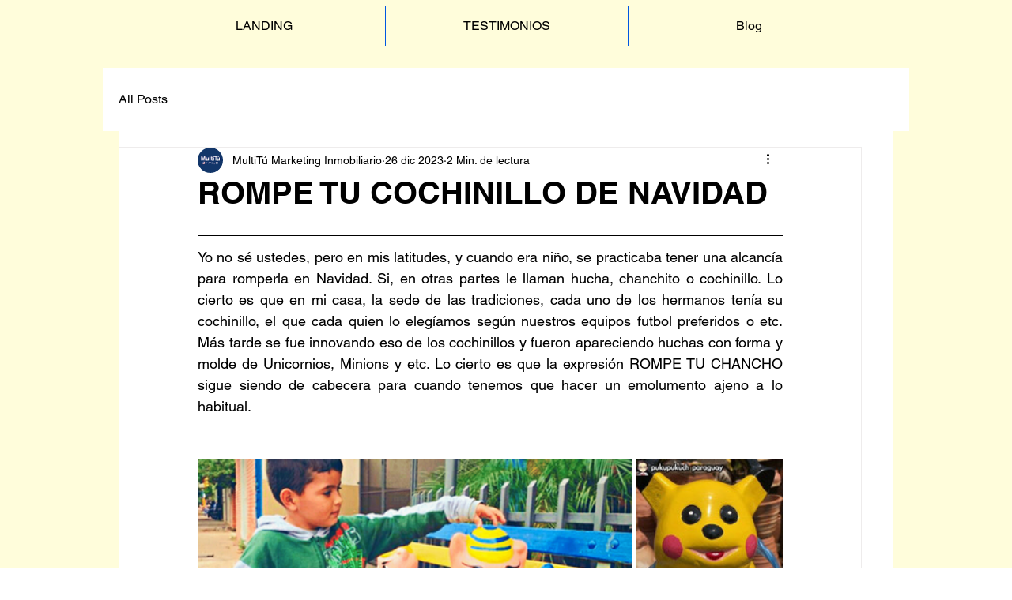

--- FILE ---
content_type: text/css; charset=utf-8
request_url: https://www.cursosmultitu.com.py/_serverless/pro-gallery-css-v4-server/layoutCss?ver=2&id=mar6j839-not-scoped&items=3440_910_563%7C3349_392_720%7C3443_1024_683%7C3483_493_641&container=582_740_569.90625_720&options=gallerySizeType:px%7CenableInfiniteScroll:true%7CtitlePlacement:SHOW_ON_HOVER%7CimageMargin:5%7CisVertical:false%7CgridStyle:0%7CgalleryLayout:1%7CnumberOfImagesPerRow:0%7CgallerySizePx:300%7CcubeType:fill%7CgalleryThumbnailsAlignment:none
body_size: -110
content:
#pro-gallery-mar6j839-not-scoped [data-hook="item-container"][data-idx="0"].gallery-item-container{opacity: 1 !important;display: block !important;transition: opacity .2s ease !important;top: 0px !important;left: 0px !important;right: auto !important;height: 340px !important;width: 550px !important;} #pro-gallery-mar6j839-not-scoped [data-hook="item-container"][data-idx="0"] .gallery-item-common-info-outer{height: 100% !important;} #pro-gallery-mar6j839-not-scoped [data-hook="item-container"][data-idx="0"] .gallery-item-common-info{height: 100% !important;width: 100% !important;} #pro-gallery-mar6j839-not-scoped [data-hook="item-container"][data-idx="0"] .gallery-item-wrapper{width: 550px !important;height: 340px !important;margin: 0 !important;} #pro-gallery-mar6j839-not-scoped [data-hook="item-container"][data-idx="0"] .gallery-item-content{width: 550px !important;height: 340px !important;margin: 0px 0px !important;opacity: 1 !important;} #pro-gallery-mar6j839-not-scoped [data-hook="item-container"][data-idx="0"] .gallery-item-hover{width: 550px !important;height: 340px !important;opacity: 1 !important;} #pro-gallery-mar6j839-not-scoped [data-hook="item-container"][data-idx="0"] .item-hover-flex-container{width: 550px !important;height: 340px !important;margin: 0px 0px !important;opacity: 1 !important;} #pro-gallery-mar6j839-not-scoped [data-hook="item-container"][data-idx="0"] .gallery-item-wrapper img{width: 100% !important;height: 100% !important;opacity: 1 !important;} #pro-gallery-mar6j839-not-scoped [data-hook="item-container"][data-idx="1"].gallery-item-container{opacity: 1 !important;display: block !important;transition: opacity .2s ease !important;top: 0px !important;left: 555px !important;right: auto !important;height: 340px !important;width: 185px !important;} #pro-gallery-mar6j839-not-scoped [data-hook="item-container"][data-idx="1"] .gallery-item-common-info-outer{height: 100% !important;} #pro-gallery-mar6j839-not-scoped [data-hook="item-container"][data-idx="1"] .gallery-item-common-info{height: 100% !important;width: 100% !important;} #pro-gallery-mar6j839-not-scoped [data-hook="item-container"][data-idx="1"] .gallery-item-wrapper{width: 185px !important;height: 340px !important;margin: 0 !important;} #pro-gallery-mar6j839-not-scoped [data-hook="item-container"][data-idx="1"] .gallery-item-content{width: 185px !important;height: 340px !important;margin: 0px 0px !important;opacity: 1 !important;} #pro-gallery-mar6j839-not-scoped [data-hook="item-container"][data-idx="1"] .gallery-item-hover{width: 185px !important;height: 340px !important;opacity: 1 !important;} #pro-gallery-mar6j839-not-scoped [data-hook="item-container"][data-idx="1"] .item-hover-flex-container{width: 185px !important;height: 340px !important;margin: 0px 0px !important;opacity: 1 !important;} #pro-gallery-mar6j839-not-scoped [data-hook="item-container"][data-idx="1"] .gallery-item-wrapper img{width: 100% !important;height: 100% !important;opacity: 1 !important;} #pro-gallery-mar6j839-not-scoped [data-hook="item-container"][data-idx="2"].gallery-item-container{opacity: 1 !important;display: block !important;transition: opacity .2s ease !important;top: 345px !important;left: 0px !important;right: auto !important;height: 324px !important;width: 486px !important;} #pro-gallery-mar6j839-not-scoped [data-hook="item-container"][data-idx="2"] .gallery-item-common-info-outer{height: 100% !important;} #pro-gallery-mar6j839-not-scoped [data-hook="item-container"][data-idx="2"] .gallery-item-common-info{height: 100% !important;width: 100% !important;} #pro-gallery-mar6j839-not-scoped [data-hook="item-container"][data-idx="2"] .gallery-item-wrapper{width: 486px !important;height: 324px !important;margin: 0 !important;} #pro-gallery-mar6j839-not-scoped [data-hook="item-container"][data-idx="2"] .gallery-item-content{width: 486px !important;height: 324px !important;margin: 0px 0px !important;opacity: 1 !important;} #pro-gallery-mar6j839-not-scoped [data-hook="item-container"][data-idx="2"] .gallery-item-hover{width: 486px !important;height: 324px !important;opacity: 1 !important;} #pro-gallery-mar6j839-not-scoped [data-hook="item-container"][data-idx="2"] .item-hover-flex-container{width: 486px !important;height: 324px !important;margin: 0px 0px !important;opacity: 1 !important;} #pro-gallery-mar6j839-not-scoped [data-hook="item-container"][data-idx="2"] .gallery-item-wrapper img{width: 100% !important;height: 100% !important;opacity: 1 !important;} #pro-gallery-mar6j839-not-scoped [data-hook="item-container"][data-idx="3"]{display: none !important;} #pro-gallery-mar6j839-not-scoped .pro-gallery-prerender{height:669.2697732630895px !important;}#pro-gallery-mar6j839-not-scoped {height:669.2697732630895px !important; width:740px !important;}#pro-gallery-mar6j839-not-scoped .pro-gallery-margin-container {height:669.2697732630895px !important;}#pro-gallery-mar6j839-not-scoped .pro-gallery {height:669.2697732630895px !important; width:740px !important;}#pro-gallery-mar6j839-not-scoped .pro-gallery-parent-container {height:669.2697732630895px !important; width:745px !important;}